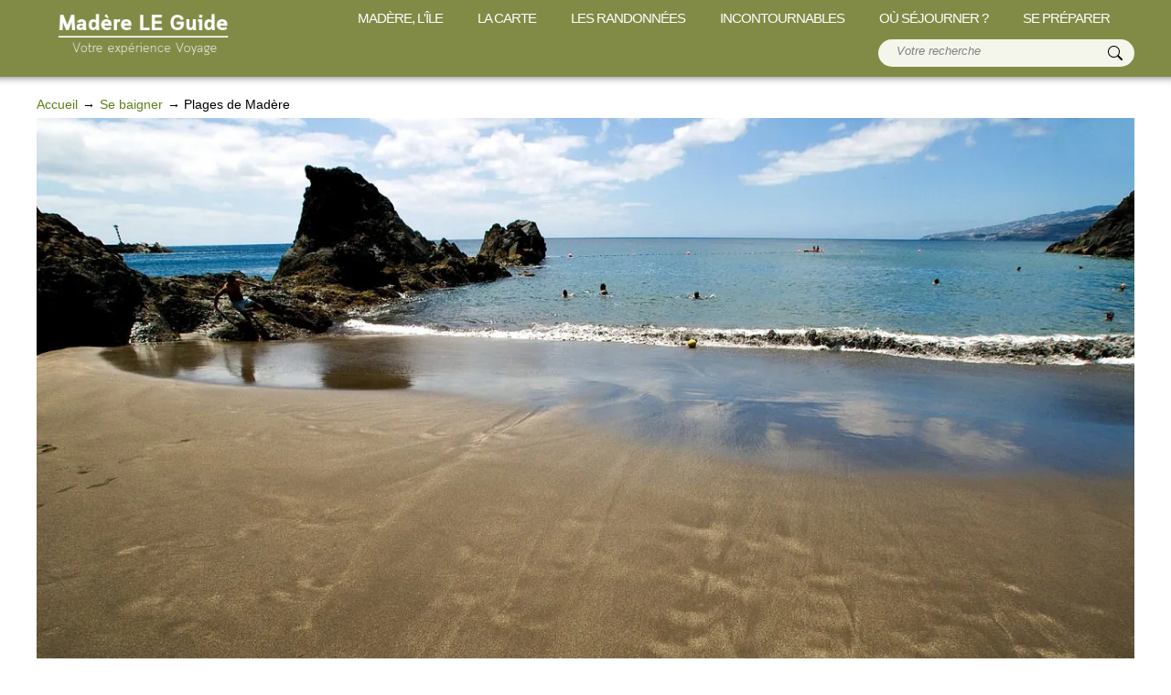

--- FILE ---
content_type: text/html; charset=UTF-8
request_url: http://madere-leguide.com/plages
body_size: 6166
content:
<!doctype html><html lang='fr'><head><title>Les plages de Madère </title><meta name="description" content="Madère est-elle une île faite pour se baigner ? Quelles sont les plus belles plages ? Découvrez où vous baigner dans ce dossier." /><meta name="twitter:card" content="summary_large_image" /><meta name="twitter:site" content="@LeguideMadere" /><meta property="og:title" content="Les plages de Madère " /><meta property="og:url" content="https://www.madere-leguide.com/plages" /><meta property="og:description" content="Madère est-elle une île faite pour se baigner ? Quelles sont les plus belles plages ? Découvrez où vous baigner dans ce dossier." /><link rel="canonical" href="https://www.madere-leguide.com/plages" /><link rel="alternate" hreflang="fr" href="https://www.madere-leguide.com/plages" /><link rel="alternate" hreflang="x-default" href="https://www.madere-leguide.com/plages" /><link rel="alternate" hreflang="en" href="https://madeira-travel.madere-leguide.com/beaches-madeira" />  <meta charset="utf-8"><meta name="viewport" content="width=device-width, initial-scale=1.0 user-scalable=no" /><link rel="icon" href="https://www.madere-leguide.com/madere-leguide.ico" /><link rel="apple-touch-icon" href="https://www.madere-leguide.com/apple-touch-icon.png" /><link href="/css/madere43.css?v=2" type="text/css" rel="stylesheet" rel="preload" /><link rel="stylesheet" type="text/css" href="/css/maderePC43.css"  media="screen and (min-width:880px)"  /> 
  
  </head><body><div class='site-container'><div class="site-pusher"><header class="header"><div id='ma_banniere' ><div id='inside_1200'><div  class='the_logo'><a href="https://www.madere-leguide.com"><img src='https://www.madere-leguide.com/images/logo_long.png' alt='logo Madère LE Guide' id='mon_logo' /></a></div>
<a href="#" class="header__icon" id="header__icon"></a>
<nav class="menu">


<a href='/madere-ile'><span>MADÈRE, L'ÎLE</span></a>
<a href='/carte-interactive-ile-madere'><span>LA CARTE</span></a>
<a href='/randonnees-madere'><span>LES RANDONNÉES</span></a>
<a href='/que-faire-a-madere'><span>INCONTOURNABLES<span></a>
<a href='/location-ou-dormir'><span>OÙ SÉJOURNER ?<span></a>
<a href='/bien-preparer-son-voyage-a-madere'><span>SE PRÉPARER</span></a>
</nav>
<div id='search_logo'><svg xmlns="http://www.w3.org/2000/svg" width="20" height="20" fill="currentColor"  viewBox="0 0 16 16">
  <path d="M11.742 10.344a6.5 6.5 0 1 0-1.397 1.398h-.001c.03.04.062.078.098.115l3.85 3.85a1 1 0 0 0 1.415-1.414l-3.85-3.85a1.007 1.007 0 0 0-.115-.1zM12 6.5a5.5 5.5 0 1 1-11 0 5.5 5.5 0 0 1 11 0z"/>
</svg></div><div id='moteur'><form id='moteur_insite' method='GET' action='/index.php'>
  <input  id="suggest14" id="q" name="q"  type="text" value="" required placeholder='Votre recherche' /> <button type="submit" name='sa' value='search'>
  <svg xmlns="http://www.w3.org/2000/svg" width="16" height="16" fill="currentColor" class="bi bi-search" viewBox="0 0 16 16">
  <path d="M11.742 10.344a6.5 6.5 0 1 0-1.397 1.398h-.001c.03.04.062.078.098.115l3.85 3.85a1 1 0 0 0 1.415-1.414l-3.85-3.85a1.007 1.007 0 0 0-.115-.1zM12 6.5a5.5 5.5 0 1 1-11 0 5.5 5.5 0 0 1 11 0z"/>
</svg></button><div class='clear'></div>
</form></div><div class='clear'></div>

</div></div></header>
	
<div id='centre' class='site-content '><section class="c-breadcrumb">
	<div class="row">
	<div class="column">
		
		<nav class="breadcrumb" role="navigation" aria-labelledby="system-breadcrumb">
			<ul id="ariane_list" itemscope itemtype="http://schema.org/BreadcrumbList"><li ><a  href="https://www.madere-leguide.com"><span >Accueil</span></a></li><li itemprop="itemListElement" itemscope itemtype="http://schema.org/ListItem"><a itemprop="item" itemtype="http://schema.org/Thing"   href='https://www.madere-leguide.com/se-baigner-a-madere'><span itemprop="name">Se baigner</span><meta itemprop="position" content="2" /></a></li><li itemprop="itemListElement" itemscope itemtype="http://schema.org/ListItem">
					<span itemprop="name">Plages de Madère</span>
		<meta itemprop="item" content="https://www.madere-leguide.com/plages" /><meta itemprop="position" content="3" /></li></ul></nav>		</div>
	</div>
</section>
<div id='intro_categorie'><picture><source srcset="/madere/mini/plages.webp"  media="(max-width: 481px)"><img src='/madere/plages.webp' alt="Plages de Madère" style='width:100%' title='© Pixabay' /></picture><meta property="og:image" content="/madere/plages.webp" /><h1>Plages à Madère</h1></div><article class='principale_texte alone_texte'><p>L&#39;&icirc;le de Mad&egrave;re, c&#39;est bien entendu les montagnes et les randonn&eacute;es, la belle ville de Funchal qui plait tant aux touristes, les levadas et la for&ecirc;t Laurisilva. Mais c&#39;est aussi une &icirc;le aux <strong>nombreuses plages, de sable ou de galets</strong>. En r&eacute;alit&eacute;, la plupart des plages au sable dor&eacute; sont <strong>artificielles</strong>. Il existe quelques plages de sable noir naturelles, les autres petites criques secr&egrave;tes pleines de charme ne vous offriront que des galets malheureusement, avec de nombreux rochers volcaniques dans l&#39;eau parfois dangereux.</p><p>Les temp&eacute;ratures oscillent entre 15 et 25&deg; toute l&#39;ann&eacute;e gr&acirc;ce au climat : l&#39;id&eacute;al pour <strong>se pr&eacute;lasser au soleil </strong>&agrave; condition de ne pas oublier sa cr&egrave;me solaire, le soleil ne fait pas de cadeau malgr&eacute; le vent. Profitez de votre s&eacute;jour &agrave; Mad&egrave;re pour <strong>vous reposer sur les plages</strong> et pourquoi pas se baigner dans l&#39;oc&eacute;an. De <strong>nombreux bars</strong> dans les petits villages vous accueilleront pour profiter d&#39;un <strong>petit cocktail</strong>. Mais quelles sont<strong> les plus belles plages de Mad&egrave;re</strong> ? D&eacute;couvrez dans ce dossier <strong>toutes les plages</strong> de l&#39;&icirc;le aux fleurs.&nbsp;</p></article><div class='clear'></div><div id='gestion_carte'><div id='mon_listing'><h2>Les plages de Madère :</h2>
<div class='listing 0'><a href='/plage-machico'><div class='blockfirst'><span class='macrook'><img src='/madere/micro/plage-machico.webp' alt="Plage de Machico" loading="lazy"  /></span><span class='liste_titre'>Plage de Machico</span><div class='liste_duralt'></div></div><span class='note'><img src='/images/etoile.png' alt='*' /><img src='/images/etoile.png' alt='*' /><img src='/images/etoile.png' alt='*' /><img src='/images/etoile-vide.png' alt='*' /><img src='/images/etoile-vide.png' alt='' /></span><div class='clear'></div></a></div><hr class='min_hr' />
<div class='listing 1'><a href='/plage-dos-anjos-ponta-do-sol'><div class='blockfirst'><span class='macrovide'></span><span class='liste_titre'>Plage dos Anjos</span><div class='liste_duralt'></div></div><span class='note'><img src='/images/etoile.png' alt='*' /><img src='/images/etoile.png' alt='*' /><img src='/images/etoile-vide.png' alt='*' /><img src='/images/etoile-vide.png' alt='*' /><img src='/images/etoile-vide.png' alt='' /></span><div class='clear'></div></a></div><hr class='min_hr' />
<div class='listing 2'><a href='/plage-formosa-funchal'><div class='blockfirst'><span class='macrook'><img src='/madere/micro/plage-formosa-funchal.webp' alt="Plage de Formosa à Funchal" loading="lazy"  /></span><span class='liste_titre'>Plage de Formosa à Funchal</span><div class='liste_duralt'></div></div><span class='note'></span><div class='clear'></div></a></div><hr class='min_hr' />
<div class='counter_none 3'>
<div class='listing 3'><a href='/porto-da-cruz-plage-maiata'><div class='blockfirst'><span class='macrook'><img src='/madere/micro/porto-da-cruz-plage-maiata.webp' alt="Plage Maiata" loading="lazy"  /></span><span class='liste_titre'>Plage Maiata</span><div class='liste_duralt'></div></div><span class='note'></span><div class='clear'></div></a></div><hr class='min_hr' />
<div class='listing 4'><a href='/plage-porto-santo'><div class='blockfirst'><span class='macrook'><img src='/madere/micro/plage-porto-santo.webp' alt="La plage de Porto Santo" loading="lazy"  /></span><span class='liste_titre'>La plage de Porto Santo</span><div class='liste_duralt'></div></div><span class='note'><img src='/images/etoile.png' alt='*' /><img src='/images/etoile.png' alt='*' /><img src='/images/etoile.png' alt='*' /><img src='/images/etoile.png' alt='*' /><img src='/images/etoile.png' alt='*' /></span><div class='clear'></div></a></div><hr class='min_hr' />
<div class='listing 5'><div class='blockfirst'><span class='macrovide'></span><span class='liste_titre'>Petite crique de Zimbralinho</span><div class='liste_duralt'></div></div><span class='note'><img src='/images/etoile.png' alt='*' /><img src='/images/etoile.png' alt='*' /><img src='/images/etoile.png' alt='*' /><img src='/images/etoile.png' alt='*' /><img src='/images/etoile-vide.png' alt='' /></span><div class='clear'></div></div><hr class='min_hr' />
<div class='listing 6'><div class='blockfirst'><span class='macrovide'></span><span class='liste_titre'>plage de Faïal</span><div class='liste_duralt'></div></div><span class='note'></span><div class='clear'></div></div><hr class='min_hr' />
<div class='listing 7'><div class='blockfirst'><span class='macrovide'></span><span class='liste_titre'>Plage de Alagoa </span><div class='liste_duralt'></div></div><span class='note'></span><div class='clear'></div></div><hr class='min_hr' />
<div class='listing 8'><div class='blockfirst'><span class='macrovide'></span><span class='liste_titre'>Plage de Caniçal</span><div class='liste_duralt'></div></div><span class='note'></span><div class='clear'></div></div><hr class='min_hr' />
<div class='listing 9'><div class='blockfirst'><span class='macrovide'></span><span class='liste_titre'>Plage de São Lourenço</span><div class='liste_duralt'></div></div><span class='note'></span><div class='clear'></div></div><hr class='min_hr' />
<div class='listing 10'><div class='blockfirst'><span class='macrovide'></span><span class='liste_titre'>Plage de sable noir de Seixal</span><div class='liste_duralt'></div></div><span class='note'><img src='/images/etoile.png' alt='*' /><img src='/images/etoile.png' alt='*' /><img src='/images/etoile.png' alt='*' /><img src='/images/etoile-vide.png' alt='*' /><img src='/images/etoile-vide.png' alt='' /></span><div class='clear'></div></div><hr class='min_hr' />
<div class='listing 11'><div class='blockfirst'><span class='macrovide'></span><span class='liste_titre'>Plage de Calheta</span><div class='liste_duralt'></div></div><span class='note'></span><div class='clear'></div></div><hr class='min_hr' /></div><div id='affiche_listing'>Voir les 9 autres Plages de Madère</div><article class='principale_texte spclarecherche'><h2 id='larecherche'>Carte des plages de Madère</h2></article><div id='mapID' style=''></div></div><div id='legend'><a href='/carte-interactive-ile-madere'>> Madère : voir toute la carte</a></div>	<script type="text/javascript">
            var lat = 32.7532;            var lon = -16.975;            var macarte = null;            var zoom = 11;            var jours = null;
            
                        	
         
                        
            function initMap() {
		             
		                
                var carteosm = L.tileLayer('https://{s}.tile.osm.org/{z}/{x}/{y}.png', {
		minZoom: 2,maxZoom: 30,
		attribution: 'données © <a href="//osm.org/copyright">OpenStreetMap</a>/ODbL - rendu <a href="//osm.org">OpenStreetMap</a>' 
		});

		var cartefrance = L.tileLayer('https://{s}.tile.openstreetmap.fr/hot/{z}/{x}/{y}.png', {
		minZoom: 2,maxZoom: 30,
		attribution: 'données © <a href="//osm.org/copyright">OpenStreetMap</a>/ODbL - <a href="//openstreetmap.fr">OSM France Hot</a>'
		});
            
		 var waymarkedCycling = L.tileLayer('https://tile.waymarkedtrails.org/cycling/{z}/{x}/{y}.png', {
                minZoom: 2,
                maxZoom: 30,
                attribution: 'cartes © <a href="https://waymarkedtrails.org">Waymarked Trails</a> | données © <a href="https://www.openstreetmap.org/copyright">OpenStreetMap</a> / ODbL'
            });
   var topoLayer = L.tileLayer('https://{s}.tile.opentopomap.org/{z}/{x}/{y}.png', {     minZoom: 2,maxZoom: 30,
                attribution: '© OpenTopoMap contributors',
                    opacity: 1
});
		
             var baseLayers = {
		'OSM': carteosm,
		'OSM France': cartefrance,
		'Relief': topoLayer,
				};
		
		var macarte = L.map('mapID', {
		center: [lat, lon],
		zoom: zoom,
		layers: [carteosm]
		});
		
		L.control.scale({
		metric: true,   // affiche en km/m
		imperial: false // masque les miles/pieds
		}).addTo(macarte);
		
		var grpmy143 = new L.layerGroup().addTo(macarte);
	 var overlayMaps = {
                     "Itinéraires vélo (Waymarked Trails)": waymarkedCycling,
                     "Plage": grpmy143,
                };


		L.control.layers(baseLayers,overlayMaps,null).addTo(macarte);
		
	
	
	
	
	var myGrey= L.icon({iconUrl: "leaflet/images/1000.png",iconSize:     [29, 38],iconAnchor: [19, 38],popupAnchor: [-13, -43]});
	var myIconGreen = L.icon({iconUrl: "leaflet/images/marker-icon-green.png",iconAnchor: [12, 40],popupAnchor: [-13, -43]});
	var myIconBlue = L.icon({iconUrl: "leaflet/images/marker-icon.png",iconAnchor: [12, 40],popupAnchor: [-13, -43]});
	var myIconYellow = L.icon({iconUrl: "leaflet/images/marker-icon-yellow.png",iconAnchor: [12, 40],popupAnchor: [-13, -43]});
	var myGR = L.icon({iconUrl: "leaflet/images/mygr.png",iconAnchor: [20, 21],popupAnchor: [0,-21]});
	var myGRP = L.icon({iconUrl: "leaflet/images/mygrp.png",iconAnchor: [20, 21],popupAnchor: [0,-21]});
	var myRenderer = L.canvas({ padding: 0.5, tolerance: 10 });



	var my121 = L.icon({iconUrl: "leaflet/images/121.png",iconSize: [35, 46],iconAnchor: [17, 46],popupAnchor: [0, -46]});var my122 = L.icon({iconUrl: "leaflet/images/122.png",iconSize: [35, 46],iconAnchor: [17, 46],popupAnchor: [0, -46]});var my123 = L.icon({iconUrl: "leaflet/images/123.png",iconSize: [35, 46],iconAnchor: [17, 46],popupAnchor: [0, -46]});var my124 = L.icon({iconUrl: "leaflet/images/124.png",iconSize: [35, 46],iconAnchor: [17, 46],popupAnchor: [0, -46]});var my127 = L.icon({iconUrl: "leaflet/images/127.png",iconSize: [35, 46],iconAnchor: [17, 46],popupAnchor: [0, -46]});var my128 = L.icon({iconUrl: "leaflet/images/128.png",iconSize: [35, 46],iconAnchor: [17, 46],popupAnchor: [0, -46]});var my130 = L.icon({iconUrl: "leaflet/images/130.png",iconSize: [35, 46],iconAnchor: [17, 46],popupAnchor: [0, -46]});var my131 = L.icon({iconUrl: "leaflet/images/131.png",iconSize: [35, 46],iconAnchor: [17, 46],popupAnchor: [0, -46]});var my133 = L.icon({iconUrl: "leaflet/images/133.png",iconSize: [35, 46],iconAnchor: [17, 46],popupAnchor: [0, -46]});var my134 = L.icon({iconUrl: "leaflet/images/134.png",iconSize: [35, 46],iconAnchor: [17, 46],popupAnchor: [0, -46]});var my135 = L.icon({iconUrl: "leaflet/images/135.png",iconSize: [35, 46],iconAnchor: [17, 46],popupAnchor: [0, -46]});var my136 = L.icon({iconUrl: "leaflet/images/136.png",iconSize: [35, 46],iconAnchor: [17, 46],popupAnchor: [0, -46]});var my139 = L.icon({iconUrl: "leaflet/images/139.png",iconSize: [35, 46],iconAnchor: [17, 46],popupAnchor: [0, -46]});var my140 = L.icon({iconUrl: "leaflet/images/140.png",iconSize: [35, 46],iconAnchor: [17, 46],popupAnchor: [0, -46]});var my142 = L.icon({iconUrl: "leaflet/images/142.png",iconSize: [35, 46],iconAnchor: [17, 46],popupAnchor: [0, -46]});var my143 = L.icon({iconUrl: "leaflet/images/143.png",iconSize: [35, 46],iconAnchor: [17, 46],popupAnchor: [0, -46]});var my144 = L.icon({iconUrl: "leaflet/images/144.png",iconSize: [35, 46],iconAnchor: [17, 46],popupAnchor: [0, -46]});var my146 = L.icon({iconUrl: "leaflet/images/146.png",iconSize: [35, 46],iconAnchor: [17, 46],popupAnchor: [0, -46]});var my148 = L.icon({iconUrl: "leaflet/images/148.png",iconSize: [35, 46],iconAnchor: [17, 46],popupAnchor: [0, -46]});var my149 = L.icon({iconUrl: "leaflet/images/149.png",iconSize: [35, 46],iconAnchor: [17, 46],popupAnchor: [0, -46]});var my150 = L.icon({iconUrl: "leaflet/images/150.png",iconSize: [35, 46],iconAnchor: [17, 46],popupAnchor: [0, -46]});var my151 = L.icon({iconUrl: "leaflet/images/151.png",iconSize: [35, 46],iconAnchor: [17, 46],popupAnchor: [0, -46]});var my152 = L.icon({iconUrl: "leaflet/images/152.png",iconSize: [35, 46],iconAnchor: [17, 46],popupAnchor: [0, -46]});var my153 = L.icon({iconUrl: "leaflet/images/153.png",iconSize: [35, 46],iconAnchor: [17, 46],popupAnchor: [0, -46]});var my154 = L.icon({iconUrl: "leaflet/images/154.png",iconSize: [35, 46],iconAnchor: [17, 46],popupAnchor: [0, -46]});var my155 = L.icon({iconUrl: "leaflet/images/155.png",iconSize: [35, 46],iconAnchor: [17, 46],popupAnchor: [0, -46]});var my157 = L.icon({iconUrl: "leaflet/images/157.png",iconSize: [35, 46],iconAnchor: [17, 46],popupAnchor: [0, -46]});var my158 = L.icon({iconUrl: "leaflet/images/158.png",iconSize: [35, 46],iconAnchor: [17, 46],popupAnchor: [0, -46]});var my159 = L.icon({iconUrl: "leaflet/images/159.png",iconSize: [35, 46],iconAnchor: [17, 46],popupAnchor: [0, -46]});var my160 = L.icon({iconUrl: "leaflet/images/160.png",iconSize: [35, 46],iconAnchor: [17, 46],popupAnchor: [0, -46]});var my161 = L.icon({iconUrl: "leaflet/images/161.png",iconSize: [35, 46],iconAnchor: [17, 46],popupAnchor: [0, -46]});var my162 = L.icon({iconUrl: "leaflet/images/162.png",iconSize: [35, 46],iconAnchor: [17, 46],popupAnchor: [0, -46]});var my163 = L.icon({iconUrl: "leaflet/images/163.png",iconSize: [35, 46],iconAnchor: [17, 46],popupAnchor: [0, -46]});var my166 = L.icon({iconUrl: "leaflet/images/166.png",iconSize: [35, 46],iconAnchor: [17, 46],popupAnchor: [0, -46]});var my169 = L.icon({iconUrl: "leaflet/images/169.png",iconSize: [35, 46],iconAnchor: [17, 46],popupAnchor: [0, -46]});var my170 = L.icon({iconUrl: "leaflet/images/170.png",iconSize: [35, 46],iconAnchor: [17, 46],popupAnchor: [0, -46]});var my171 = L.icon({iconUrl: "leaflet/images/171.png",iconSize: [35, 46],iconAnchor: [17, 46],popupAnchor: [0, -46]});var my177 = L.icon({iconUrl: "leaflet/images/177.png",iconSize: [35, 46],iconAnchor: [17, 46],popupAnchor: [0, -46]});var my179 = L.icon({iconUrl: "leaflet/images/179.png",iconSize: [35, 46],iconAnchor: [17, 46],popupAnchor: [0, -46]});var my207 = L.icon({iconUrl: "leaflet/images/207.png",iconSize: [35, 46],iconAnchor: [17, 46],popupAnchor: [0, -46]});var my213 = L.icon({iconUrl: "leaflet/images/213.png",iconSize: [35, 46],iconAnchor: [17, 46],popupAnchor: [0, -46]});var my215 = L.icon({iconUrl: "leaflet/images/215.png",iconSize: [35, 46],iconAnchor: [17, 46],popupAnchor: [0, -46]});var my216 = L.icon({iconUrl: "leaflet/images/216.png",iconSize: [35, 46],iconAnchor: [17, 46],popupAnchor: [0, -46]});var my221 = L.icon({iconUrl: "leaflet/images/221.png",iconSize: [35, 46],iconAnchor: [17, 46],popupAnchor: [0, -46]});var my222 = L.icon({iconUrl: "leaflet/images/222.png",iconSize: [35, 46],iconAnchor: [17, 46],popupAnchor: [0, -46]});var my225 = L.icon({iconUrl: "leaflet/images/225.png",iconSize: [35, 46],iconAnchor: [17, 46],popupAnchor: [0, -46]});var my226 = L.icon({iconUrl: "leaflet/images/226.png",iconSize: [35, 46],iconAnchor: [17, 46],popupAnchor: [0, -46]});var my227 = L.icon({iconUrl: "leaflet/images/227.png",iconSize: [35, 46],iconAnchor: [17, 46],popupAnchor: [0, -46]});var my229 = L.icon({iconUrl: "leaflet/images/229.png",iconSize: [35, 46],iconAnchor: [17, 46],popupAnchor: [0, -46]});var my230 = L.icon({iconUrl: "leaflet/images/230.png",iconSize: [35, 46],iconAnchor: [17, 46],popupAnchor: [0, -46]});var my231 = L.icon({iconUrl: "leaflet/images/231.png",iconSize: [35, 46],iconAnchor: [17, 46],popupAnchor: [0, -46]});var my233 = L.icon({iconUrl: "leaflet/images/233.png",iconSize: [35, 46],iconAnchor: [17, 46],popupAnchor: [0, -46]});var my234 = L.icon({iconUrl: "leaflet/images/234.png",iconSize: [35, 46],iconAnchor: [17, 46],popupAnchor: [0, -46]});var my235 = L.icon({iconUrl: "leaflet/images/235.png",iconSize: [35, 46],iconAnchor: [17, 46],popupAnchor: [0, -46]});var my236 = L.icon({iconUrl: "leaflet/images/236.png",iconSize: [35, 46],iconAnchor: [17, 46],popupAnchor: [0, -46]});var my237 = L.icon({iconUrl: "leaflet/images/237.png",iconSize: [35, 46],iconAnchor: [17, 46],popupAnchor: [0, -46]});var my238 = L.icon({iconUrl: "leaflet/images/238.png",iconSize: [35, 46],iconAnchor: [17, 46],popupAnchor: [0, -46]});var my239 = L.icon({iconUrl: "leaflet/images/239.png",iconSize: [35, 46],iconAnchor: [17, 46],popupAnchor: [0, -46]});var my240 = L.icon({iconUrl: "leaflet/images/240.png",iconSize: [35, 46],iconAnchor: [17, 46],popupAnchor: [0, -46]});var my241 = L.icon({iconUrl: "leaflet/images/241.png",iconSize: [35, 46],iconAnchor: [17, 46],popupAnchor: [0, -46]});var my243 = L.icon({iconUrl: "leaflet/images/243.png",iconSize: [35, 46],iconAnchor: [17, 46],popupAnchor: [0, -46]});var my244 = L.icon({iconUrl: "leaflet/images/244.png",iconSize: [35, 46],iconAnchor: [17, 46],popupAnchor: [0, -46]});var my245 = L.icon({iconUrl: "leaflet/images/245.png",iconSize: [35, 46],iconAnchor: [17, 46],popupAnchor: [0, -46]});var my246 = L.icon({iconUrl: "leaflet/images/246.png",iconSize: [35, 46],iconAnchor: [17, 46],popupAnchor: [0, -46]});var my247 = L.icon({iconUrl: "leaflet/images/247.png",iconSize: [35, 46],iconAnchor: [17, 46],popupAnchor: [0, -46]});var my250 = L.icon({iconUrl: "leaflet/images/250.png",iconSize: [35, 46],iconAnchor: [17, 46],popupAnchor: [0, -46]});
						var marker1 = L.marker([33.0319,-16.3871],{icon:my143}).bindPopup("<span class='tit_ds_map'>Petite crique de Zimbralinho</span>").addTo(grpmy143);
			




				
						var marker2 = L.marker([32.7189,-16.7619],{icon:my143}).bindPopup("<a href='/plage-machico' class='lien_ds_map'><img src='/madere/mini/plage-machico.webp' style='width:300px;height:auto;' 	alt='Plage de Machico' /><span class='tit_ds_map'>Plage de Machico</span><span class='lgssp'>Découvrir</span></a>").addTo(grpmy143);
			




				
						var marker3 = L.marker([32.6905,-17.12],{icon:my143}).bindPopup("<a href='/plage-dos-anjos-ponta-do-sol' class='lien_ds_map'><span class='tit_ds_map'>Plage dos Anjos</span><span class='lgssp'>Découvrir</span></a>").addTo(grpmy143);
			




				
						var marker4 = L.marker([32.7931,-16.8487],{icon:my143}).bindPopup("<span class='tit_ds_map'>plage de Faïal</span>").addTo(grpmy143);
			




				
						var marker5 = L.marker([32.6393,-16.9516],{icon:my143}).bindPopup("<a href='/plage-formosa-funchal' class='lien_ds_map'><img src='/madere/mini/plage-formosa-funchal.webp' style='width:300px;height:auto;' 	alt='Plage de Formosa à Funchal' /><span class='tit_ds_map'>Plage de Formosa à Funchal</span><span class='lgssp'>Découvrir</span></a>").addTo(grpmy143);
			




				
						var marker6 = L.marker([32.7747,-16.829],{icon:my143}).bindPopup("<span class='tit_ds_map'>Plage de Alagoa </span>").addTo(grpmy143);
			




				
						var marker7 = L.marker([32.7682,-16.8225],{icon:my143}).bindPopup("<a href='/porto-da-cruz-plage-maiata' class='lien_ds_map'><img src='/madere/mini/porto-da-cruz-plage-maiata.webp' style='width:300px;height:auto;' 	alt='Plage Maiata' /><span class='tit_ds_map'>Plage Maiata</span><span class='lgssp'>Découvrir</span></a>").addTo(grpmy143);
			




				
						var marker8 = L.marker([32.7429,-16.7161],{icon:my143}).bindPopup("<span class='tit_ds_map'>Plage de Caniçal</span>").addTo(grpmy143);
			




				
						var marker9 = L.marker([32.7477,-16.696],{icon:my143}).bindPopup("<span class='tit_ds_map'>Plage de São Lourenço</span>").addTo(grpmy143);
			




				
						var marker10 = L.marker([32.8222,-17.1031],{icon:my143}).bindPopup("<span class='tit_ds_map'>Plage de sable noir de Seixal</span>").addTo(grpmy143);
			




				
						var marker11 = L.marker([33.0385,-16.3577],{icon:my143}).bindPopup("<a href='/plage-porto-santo' class='lien_ds_map'><img src='/madere/mini/plage-porto-santo.webp' style='width:300px;height:auto;' 	alt='La plage de Porto Santo' /><span class='tit_ds_map'>La plage de Porto Santo</span><span class='lgssp'>Découvrir</span></a>").addTo(grpmy143);
			




				
						var marker12 = L.marker([32.7199,-17.1764],{icon:my143}).bindPopup("<span class='tit_ds_map'>Plage de Calheta</span>").addTo(grpmy143);
			




						
            }
            window.onload = function(){
		// Fonction d'initialisation qui s'exécute lorsque le DOM est chargé
		initMap(); 
            };
        </script>
		
<div class='clear'></div></div><br /><br />	<div class="site-cache" id="site-cache"></div>
	</div><div id='fin'></div></div>
	</div>
</div>
</div>
<script type="text/javascript" src="/jquery.js"></script><footer id='bottom'>
<a href='/contact' class='contact'>CONTACT</a>
<br />
<center><a href="https://www.facebook.com/Madère-le-guide-de-voyage-108559771041748"><img src='/social/facebook.png' alt="FACEBOOK madere leguide" loading="lazy" class='logo_reseau'  /></a><a href="https://twitter.com/LeguideMadere"><img src='/social/twitter.png' alt="twitter madere leguide" loading="lazy" class='logo_reseau' /></a></center>
<div id='insidebottom'>

Powered by myself :) - <a href='/credits'>Crédits</a>
</div>

</footer><div id='raccourcis'>
<div class='ic25'><span id="gototop"><svg xmlns="http://www.w3.org/2000/svg" width="20" height="20" fill="currentColor"  viewBox="0 0 16 16">
  <path d="M8 11a.5.5 0 0 0 .5-.5V6.707l1.146 1.147a.5.5 0 0 0 .708-.708l-2-2a.5.5 0 0 0-.708 0l-2 2a.5.5 0 1 0 .708.708L7.5 6.707V10.5a.5.5 0 0 0 .5.5z"/>
  <path d="M4 0a2 2 0 0 0-2 2v12a2 2 0 0 0 2 2h8a2 2 0 0 0 2-2V2a2 2 0 0 0-2-2H4zm0 1h8a1 1 0 0 1 1 1v12a1 1 0 0 1-1 1H4a1 1 0 0 1-1-1V2a1 1 0 0 1 1-1z"/>
</svg>Top</span></div>
<div class="ic25"><span id="gotolisting"><svg xmlns="http://www.w3.org/2000/svg" width="20" height="20" fill="currentColor" viewBox="0 0 16 16">
  <path fill-rule="evenodd" d="M5 11.5a.5.5 0 0 1 .5-.5h9a.5.5 0 0 1 0 1h-9a.5.5 0 0 1-.5-.5zm0-4a.5.5 0 0 1 .5-.5h9a.5.5 0 0 1 0 1h-9a.5.5 0 0 1-.5-.5zm0-4a.5.5 0 0 1 .5-.5h9a.5.5 0 0 1 0 1h-9a.5.5 0 0 1-.5-.5z"/>
  <path d="M2.242 2.194a.27.27 0 0 1 .516 0l.162.53c.035.115.14.194.258.194h.551c.259 0 .37.333.164.493l-.468.363a.277.277 0 0 0-.094.3l.173.569c.078.256-.213.462-.423.3l-.417-.324a.267.267 0 0 0-.328 0l-.417.323c-.21.163-.5-.043-.423-.299l.173-.57a.277.277 0 0 0-.094-.299l-.468-.363c-.206-.16-.095-.493.164-.493h.55a.271.271 0 0 0 .259-.194l.162-.53zm0 4a.27.27 0 0 1 .516 0l.162.53c.035.115.14.194.258.194h.551c.259 0 .37.333.164.493l-.468.363a.277.277 0 0 0-.094.3l.173.569c.078.255-.213.462-.423.3l-.417-.324a.267.267 0 0 0-.328 0l-.417.323c-.21.163-.5-.043-.423-.299l.173-.57a.277.277 0 0 0-.094-.299l-.468-.363c-.206-.16-.095-.493.164-.493h.55a.271.271 0 0 0 .259-.194l.162-.53zm0 4a.27.27 0 0 1 .516 0l.162.53c.035.115.14.194.258.194h.551c.259 0 .37.333.164.493l-.468.363a.277.277 0 0 0-.094.3l.173.569c.078.255-.213.462-.423.3l-.417-.324a.267.267 0 0 0-.328 0l-.417.323c-.21.163-.5-.043-.423-.299l.173-.57a.277.277 0 0 0-.094-.299l-.468-.363c-.206-.16-.095-.493.164-.493h.55a.271.271 0 0 0 .259-.194l.162-.53z"/>
</svg>Listing</span></div><div class="ic25"><span id="gotomap">
<svg xmlns="http://www.w3.org/2000/svg" width="20" height="20" fill="currentColor" viewBox="0 0 16 16"><path d="M8 16s6-5.686 6-10A6 6 0 0 0 2 6c0 4.314 6 10 6 10zm0-7a3 3 0 1 1 0-6 3 3 0 0 1 0 6z"/></svg>Map</span></div><div class='ic25'><span id='gotoshare'><svg xmlns="http://www.w3.org/2000/svg" width="20" height="20" fill="currentColor"  viewBox="0 0 16 16"><path d="M13.5 1a1.5 1.5 0 1 0 0 3 1.5 1.5 0 0 0 0-3zM11 2.5a2.5 2.5 0 1 1 .603 1.628l-6.718 3.12a2.499 2.499 0 0 1 0 1.504l6.718 3.12a2.5 2.5 0 1 1-.488.876l-6.718-3.12a2.5 2.5 0 1 1 0-3.256l6.718-3.12A2.5 2.5 0 0 1 11 2.5zm-8.5 4a1.5 1.5 0 1 0 0 3 1.5 1.5 0 0 0 0-3zm11 5.5a1.5 1.5 0 1 0 0 3 1.5 1.5 0 0 0 0-3z"/></svg>Share</span></div>



<div class='clear'></div></div>
<script type="text/javascript" src="/css/mymadere.js?v=7"></script><link rel="stylesheet" href="/leaflet/leaflet.css"   crossorigin="" defer /><script src="/leaflet/leaflet.js" crossorigin="" defer></script><script src="/leaflet/gpx.js?v=2" defer></script><link rel="stylesheet" href="https://cdn.jsdelivr.net/npm/leaflet.markercluster@1.5.3/dist/MarkerCluster.css" /><link rel="stylesheet" href="https://cdn.jsdelivr.net/npm/leaflet.markercluster@1.5.3/dist/MarkerCluster.Default.css" />
<script src="https://cdn.jsdelivr.net/npm/leaflet.markercluster@1.5.3/dist/leaflet.markercluster.js" defer></script>
			
	<script>

const shareButton = document.getElementById('shareButton');

        shareButton.addEventListener('click', async () => {
            if (navigator.share) {
                try {
                    await navigator.share({
                        title: document.title,
                        text: 'Je te partage l app CycloDort',
                        url: 'http://madere-leguide.com/plages'
                    });
                    console.log('Contenu partagé avec succès.');
                } catch (error) {
                    console.error('Échec du partage:', error);
                }
            } else {
                alert('La fonctionnalité de partage n’est pas disponible sur votre appareil.');
            }
        });
</script>
</body>
</html>


--- FILE ---
content_type: text/css
request_url: http://madere-leguide.com/css/madere43.css?v=2
body_size: 5970
content:

html {line-height: 1.15; /* 1 */-webkit-text-size-adjust: 100%; /* 2 */}body {margin: 0;}main {display: block;}h1 {font-size: 2em;margin: 0.67em 0;}hr {box-sizing: content-box; /* 1 */height: 0; /* 1 */overflow: visible; /* 2 */}pre {font-family: monospace, monospace; /* 1 */font-size: 1em; /* 2 */}a {background-color: transparent;}abbr[title] {border-bottom: none; /* 1 */text-decoration: underline; /* 2 */text-decoration: underline dotted; /* 2 */}b,strong {font-weight: bolder;}code,kbd,samp {font-family: monospace, monospace; /* 1 */font-size: 1em; /* 2 */}small {font-size: 80%;}sub,sup {font-size: 75%;  line-height: 0;position: relative;vertical-align: baseline;}sub {bottom: -0.25em;}sup {top: -0.5em;}img {border-style: none;}button,input,optgroup,select,textarea {font-family: inherit; /* 1 */font-size: 100%; /* 1 */line-height: 1.15; /* 1 */margin: 0; /* 2 */}button,input { /* 1 */overflow: visible;}button,select { /* 1 */text-transform: none;}button,[type="button"],[type="reset"],[type="submit"] {-webkit-appearance: button;}button::-moz-focus-inner,[type="button"]::-moz-focus-inner,[type="reset"]::-moz-focus-inner,[type="submit"]::-moz-focus-inner {border-style: none;padding: 0;}button:-moz-focusring,[type="button"]:-moz-focusring,[type="reset"]:-moz-focusring,[type="submit"]:-moz-focusring {outline: 1px dotted ButtonText;}fieldset {padding: 0.35em 0.75em 0.625em;}legend {box-sizing: border-box; /* 1 */color: inherit; /* 2 */display: table; /* 1 */max-width: 100%; /* 1 */padding: 0; /* 3 */white-space: normal; /* 1 */}progress {vertical-align: baseline;}textarea {overflow: auto;}[type="checkbox"],[type="radio"] {box-sizing: border-box; /* 1 */padding: 0; /* 2 */}[type="number"]::-webkit-inner-spin-button,[type="number"]::-webkit-outer-spin-button {height: auto;}[type="search"] {-webkit-appearance: textfield; /* 1 */outline-offset: -2px; /* 2 */}[type="search"]::-webkit-search-decoration {-webkit-appearance: none;}::-webkit-file-upload-button {-webkit-appearance: button; /* 1 */font: inherit; /* 2 */}details {display: block;}summary {display: list-item;}template {display: none;}[hidden] {display: none;}

@font-face {font-family: 'Monda';
  font-style: normal;
  font-weight: 400;
  font-display: optional;
  src: local(''),
       url('../fonts/monda-v10-latin-regular.woff2') format('woff2'),
       url('../fonts/monda-v10-latin-regular.woff') format('woff');
}


html{font-size:62.5%}body{font-family:Monda,sans-serif;font-size:1.4em}h1{font-family:Monda,sans-serif}.clear{clear:both}a:hover{color:#5c8119}h2,h3{font-family:Monda,sans-serif;color:#5d821c;}h2.sstitre{font-style:italic;text-align:center;background-color:#8eb151;color:white;font-weight:bold;line-height:1.25em;font-size:1.1em;box-sizing:border-box;padding:1em;}h2.accueil{background-color:#5d821c;color:#FFFFFF;width:60%;display:block;margin:4em 20% 6em 20%;text-transform:uppercase;box-sizing:border-box;padding:15%;text-align:center;font-size:1.2em;}h2.accueil span{font-size:1.2em;}p{text-align:left;line-height:1.8em}blockquote{background-color:#e6eac1;font-style:italic;text-align:center;font-size:1.45em;color:#545561;width:100%;margin:0;box-sizing:border-box;padding:1em;}.numerotation{width:100%;text-align:right;color:#003845}#diapocenter{text-align:center}div.indexphoto{font-size:1.7em;color:#fff;font-family:Monda,sans-serif;font-weight:700;line-height:70px;position:absolute;bottom:45%;left:25%}.site-container{width:100%;margin:auto}a{text-decoration:none;color:inherit}p a{color:#5c8119;background-color:#edeee1;border-radius:12px;padding:0 7px 0 7px;}p a:hover{text-decoration:underline;}#centre ul li a,.informations_complementaires a{text-decoration:none;color:#5c8119}.container{margin:0 20px;overflow:hidden;zoom:1}.site-content{padding-top:10px}.header__logo{font-weight:700;padding:0 25px;float:left}.menu{text-align:center}.menu a{color:#000;text-decoration:none;text-transform:uppercase;display:inline-block;font-family:Monda,sans-serif;margin:15px;padding:5px;text-align:center}.menu a:hover{text-decoration:underline}#boutonhome{width:100%;height:40px;top:0;margin:0;padding:0;background-color:#F0EFF0;position:fixed;z-index:100}#header_icons{width:1000px;margin:auto;margin-top:10px}}#header_icons img{opacity:.5;opacity:.5;filter:alpha(opacity=50)}#mon_logo{max-width:200px;aspect-ratio: 250 / 70;width:100%;height:auto;margin-left:15px;margin-top:10px}#ma_banniere{margin:auto;margin-top:25px;position:relative;display:inline-block !important;margin:auto;margin-top:00px;width:100%;position:relative;background-color:#818b46;}@media only screen and (max-width:880px){.site-pusher,.site-container{height:100%}.site-container{overflow:hidden;width:100%}.the_logo{float:left;width:75%;}.the_title{width:48%;float:left;padding-top:20px;padding-left:2%;box-sizing:border-box;font-family:Monda;font-size:1.2em;font-weight:700;color:#5c8119}.site-pusher{-moz-transition-duration:.5s;-o-transition-duration:.5s;-webkit-transition-duration:.5s;transition-duration:.5s;-moz-transform:translateX(0px);-ms-transform:translateX(0px);-webkit-transform:translateX(0px);transform:translateX(0px)}.header{position:static}header{	background-color:#818b46;height:auto;	}.header{position:relative;}.header:after{    content: " ";    position: absolute;    width:100%;    height: 15px;    bottom: -15px;    left: 0px;    box-shadow: 0px 10px 10px -10px #666 inset;}.header__icon{position:relative;display:block;float:right;width:50px;height:66px;cursor:pointer;}.header__icon:after{content:'';position:absolute;display:block;width:1.8rem;height:0;top:20px;left:10px;-moz-box-shadow:0 10px 0 1px #FFFFFF,0 16px 0 1px #FFFFFF,0 22px 0 1px #FFFFFF;-webkit-box-shadow:0 10px 0 1px #FFFFFF,0 16px 0 1px #FFFFFF,0 22px 0 1px #FFFFFF;box-shadow:0 10px 0 1px #FFFFFF,0 16px 0 1px #FFFFFF,0 22px 0 1px #FFFFFF}.menu{position:absolute;z-index:9999;right:0;top:0;bottom:0;overflow-y:none;-webkit-overflow-scrolling:touch;background-color:#FFF;width:250px;-moz-transform:translateX(250px);-ms-transform:translateX(250px);
-webkit-transform:translateX(250px);transform:translateX(250px)}.menu a{display:block;height:30px;text-align:center;line-height:30px;border-bottom:1px solid #333;font-size:13px}.with--sidebar .site-pusher{-moz-transform:translateX(-250px);-ms-transform:translateX(-250px);-webkit-transform:translateX(-250px);transform:translateX(-250px)}.with--sidebar .site-cache{position:absolute;top:0;left:0;right:0;bottom:0;background-color:rgba(0,0,0,.6)}#boutonhome{display:none}#adadadhome{position:relative;float:left;margin-top:20px;margin-left:15px;cursor:pointer;display:inline}#section,.section2{width:100%;height:100%;float:left;margin:0;padding:0}#section img,.section2 img{width:100%;height:auto}#nepasafficher{display:none;clear:both}#ma_banniere h1{font-size:1.05em;margin:0;padding:0;margin-top:10px;float:left;width:150px;position:absolute;left:70px}#photogauche{display:none}#diapocenter,#photobas{width:100%}#photobas img{width:100%!important;height:100%!important}img.photodiapo{float:left;width:100%!important;height:100%!important}#monfocustexte{font-size:1em;width:90%!important;margin:5%}#monpartage{margin-left:0!important;width:100%!important}#centre{width:97%;margin-left:1.5%}.borderheader{position:relative;height:1px;width:100%;margin-top:0;background-color:#F1F1F1;border-bottom:0;-moz-box-shadow:0 4px 15px #000;-webkit-box-shadow:0 4px 15px #000;box-shadow:0 4px 15px #000}}#centre h1{margin-left:5%;display:block;width:90%;text-align:center;background-color:#fff;color:#5c8119}#bottom{width:100%;min-height:100px;background-color:#d8e090;color:#545561}#bottom .contact{display:block;width:100%;font-size:1.5em;text-align:center;padding-top:2em}#insidebottom a{text-decoration:underline;color:#545561}#insidebottom{width:95%;margin-left:2.5%;padding-top:2em;text-align:center;padding-bottom:2em}#section,.section2{margin-left:5%;margin-right:5%;width:90%;margin-bottom:4em;box-sizing:border-box;background-color:#fff;border:1px solid #888}#section h3,.section2 h3,#section h2,.section2 h2{margin:.1em 2.5% 0;padding:0;font-size:1.2em;line-height:1.4em}#section .type,.section2 .type{padding:.5em 2.5% 0;box-sizing:border-box;width:100%;display:block;color:#5c8119;text-transform:uppercase;font-size:.9em}#section p.resume,.section2 p.resume{padding:.3em 2.5% 1em;box-sizing:border-box;width:100%;display:block;margin:0;color:#999;line-height:1.4em}#preview{position:absolute;border:2px solid #008F85;display:none;color:#fff}#mon_ariane{font-size:.9em;text-transform:uppercase;font-family:Monda,sans-serif}#ariane{color:#999;font-size:.9em;text-transform:uppercase;font-family:Monda,sans-serif;display:block;width:90%;margin-left:5%;margin-top:.5em}#ariane a{color:#666;text-decoration:none;font-family:Monda,sans-serif}#ariane a:hover{text-decoration:underline}div.arianevide{float:left;margin-left:4px}#monfocustexte p{margin:0;padding:0;text-align:left;font-size:1.1em;line-height:1.75em;margin-bottom:10px}#monfocustexte a{text-decoration:underline;color:#a90000}#monfocustexte a:hiver{text-decoration:underline;color:#000}.informations_complementaires{width:100%;box-sizing:border-box;padding:10px}.principale_texte{width:100%;box-sizing:border-box;padding:10px}.principale_texte p{text-align:left;font-size:1.2em;clear:both;margin-top:0.8em;}.principale_texte img{width:100%;}.principale_texte img.noresize{width:auto;}.principale_texte figure{margin:0}.principale_texte figcaption{width:100%;font-size:.85em;color:#8b7e7e;font-style:italic;text-align:center}#gestion_carte{width:100%}#ariane_list li{display:inline-block;margin:0}#ariane_list li a{color:#5c8119;text-decoration:underline;margin-left:5px;
margin-right:5px}#ariane_list{margin:.5em 0;padding:0;padding-inline-start:0}#ariane_list li .ins{margin-left:5px}#ariane_list li::before{content:"→"}#ariane_list li:first-child::before{content:""}#ariane_list li:first-child a{margin-left:0}.lien_linked,.lien_linked2{display:block;width:100%;margin-left:0;padding-bottom:2em;min-height:80px;}.lien_linked2{font-weight:bold;}.lien_linked picture, .lien_linked2 picture{position:relative;width:100%;display:block}.lien_linked img {width:100%;aspect-ratio: 6 / 3;margin-right:10px;margin-bottom:7px;position:relative;}.lien_linked2 img{width:30%;aspect-ratio: 6 / 3;margin-left:1.5%;margin-right:1.5%;float:left;}.lien_linked picture h3{font-size:1.4em;text-align:left;	background-color: #FFFFFF;color: #213913;position:absolute;display:block;bottom: 0.7em;left: 0.7em;padding:.7em;box-sizing:border-box;width: 90%;opacity: 78%;text-align:center;text-transform:uppercase;display:inline-block;}.lien_linked hr, hr.linked2{width:75%;margin:2em 12.5% 2em 12.5%;height:0;border:1px solid #c6d066;	}#intro{position:relative;margin-bottom:1.5em;}#intro img{width:100%;height:auto;}#intro blockquote{position:absolute;bottom:5%;left:5%;width:90%;opacity:80%;font-size:1.1em;background-color:#FFFFFF;color:#0d1a06;	}#commentaires{display:block;padding:1em;}#commentaires hr{border:0;border-bottom:1px solid #f0ede9;width:75%;margin:2em 12.5% 2em 12.5%;}.mon_commentaire{background-color:#f6f6f6;display:block;width:100%;box-sizing:border-box;padding:1em;}.mon_commentaire b{text-transform:uppercase;	}.mon_commentaire a{color:#5c8119;}.mon_commentaire a:hover{color:black;} .mon_commentaire p{box-sizing:border-box;padding:0 1em 0 1em;}.deuxtiers{width:100%;float:none;display:block;margin-bottom:2em}.deuxtiers img{width:100%}.deuxtiers h2{margin:0;text-align:center;display:block;width:100%;}.tiers{background-color:#e6eac1;margin:1em 8.5% 3em 8.5%;width:83%;float:none;display:block;box-sizing:border-box;padding:0 3% 2em 3%}.tiers p {padding:0 0.5em 0 0.5em;}.tiers p a{background-color:#FFFFFF;padding:-5px 7px -5px 7px;font-size:0.95em}.tiers h2{padding:1em 0 0 0;text-align:center;display:block;width:100%;}
#mapID{margin-top:2em}
#mapID img{width:100%;height:auto;}
#mapID2 img{width:100%;height:auto;}
#bloc_carte_entiere{
width: 100vw;margin-top:2em;
height:80vw;
}
#mapID2{
width:100%;height:100%;
}


#gestion_carte #mapID{
width: 100vw;
min-height:600px;
}
.logo_reseau{width:57px;height:57px;}
#ma_randonnee{background-color:#f4f5ef;box-sizing:border-box;padding:2em 2% 2em 2%;margin-top:3em;margin-bottom:3em;font-size:1.05em;}#content_rando{background-color:#FFFFFF;padding:2.5em 2% 2.5em 2%;line-height:1.6em;}#content_rando .inf{float:left;width:33.3332%;box-sizing:border-box;padding:4%;text-align:center;}.cd40 .inf{float:left;width:33.3332%;box-sizing:border-box;padding:3% 6% 3% 6%;text-align:center;font-weight:bold;font-size:0.95em;color:black;}.lgssp{display:block;width:100%;text-transform:uppercase;color:white !important;text-align:center;font-size:0.9em;font-weight:bold;background-color:#5c8119;padding:5px;box-sizing:border-box;}.lien_ds_map:hover .lgssp{background-color:black;transition: all .4s ease;}.conspiration{width:100%;margin-top:1em;}.tit_ds_map{font-weight:bold;text-align:center;width:100%;display:block;color:black;font-size:1.1em;margin-top:0.7em;margin-bottom:0.5em;}.conspiration {color:black;}
#content_rando span.notion, .conspiration span.notion{display:inline-block;width:45%;text-align:right;color:grey;}.conspiration span.notion{width:36%;}	.leaflet-popup-content{min-width:200px;	}#content_rando span.difficulte, .conspiration span.difficulte{text-transform:uppercase;text-align:center;display:block;width:100%;}#content_rando .inf img,  .cd40  .inf img{width:60%;height:auto;}#ma_randonnee h2{text-transform:uppercase;text-align:center;}#ma_randonnee .telechargement_gps{text-transform:uppercase;border:1px solid #5d821c;border-radius:15px;font-family:montserrat-bold;color:#5d821c;box-sizing:border-box;text-align:center;display:block;padding:4px;width:85%;margin-left:7.5%;margin-top:1em;}
#ma_randonnee .telechargement_gps:hover{transition:all .4s ease;background-color:#f4f5ef}

.conspiration, .cd40{color:black;}
.lgssp{
color:white;
background-color:#0078A8;
width:100%;text-align:center;box-sizing:border-box;padding:5px;display:block;margin-top:1em;
}
.affq{display:none;font-size:1em;padding-left:4%;padding-bottom:2em;line-height:1.5em;}
.idq{border-top:1px solid #e0e0e0;width:100%;color:black;}.faq{width:100%;padding:2%;box-sizing:border-box;}.idq h3{font-size:1.1em;color:black;padding:2%;box-sizing:border-box;width:100%;display:black;}.idq h3:hover{color:grey;cursor: pointer;}.idq a{color:#5d821c;}.idq a:hover{text-decoration:underline;}.idq h3 span{display:inline-block;width:20px;text-align:center;font-size:1.2em;color:#5d821c;}

.tiers hr{width:75%;margin:2em 12.5% 2em 12.5%;height:0;border:1px solid #FFFFFF;}.tiers a.quand{text-align:justify;display:block;padding:0 0.5em 0 0.5em;line-height:1.8em;box-sizing:border-box;}.tiers img{width:100%;}.tiers h3{text-align:center;margin:0.5em;}.lien_forteen{display:block;width:95%;margin-left:0;padding-bottom:1em}.lien_forteen a{color:#5c8119}.lien_forteen h3{margin:0}.rechercheKEYWORD{display:block;width:100%;background-color:#e6eac1;padding:1em 15px;box-sizing:border-box}#intitule_KEYWORD{display:block;margin-bottom:1em}#form_KEYWORD input{width:100%;display:block;margin-bottom:.5em;padding:5px;box-sizing:border-box;border:1px solid #0d1a06;}#form_KEYWORD input[type=submit]{font-weight:700;color:#fff;background-color:#5c8119;padding:10px;border:0}.lien_menu_carte{display:inline-block;width:98%;border-radius:10px;padding:5px;margin-bottom:1em;color:#fff;text-align:center}.lien_menu_carte:hover{color:grey}.filtre_carte{display:block;width:100%}.filtre_carte .superieur,.filtre_carte label,.fin_du_filtre{display:none}#formCONTACT{width:100%}#formCOMM{width:100%}#formCONTACT input{width:100%;box-sizing:border-box;padding:8px;font-size:1.1em;background-color:#f6f6f6;border:1px solid #e4e6e8;margin:.8em 0}#formCONTACT textarea{width:100%;
box-sizing:border-box;padding:8px;font-size:1.1em;background-color:#f6f6f6;border:1px solid #e4e6e8;margin:.8em 0;min-height:200px}#formCOMM input[type=submit],#formCONTACT input[type=submit],#questionnaire input[type=submit]{font-weight:700;color:#fff;background-color:#5c8119;padding:10px;border:0}#formCOMM input[type=submit]:hover,#formCONTACT input[type=submit]:hover,#form_KEYWORD input[type=submit]:hover,#questionnaire input[type=submit]:hover{transition:all .4s ease;background-color:#0d1a06}#formCOMM{width:100%}#formCOMM input{width:100%;box-sizing:border-box;padding:8px;font-size:1.1em;border:1px solid #e4e6e8;margin:.8em 0;background-color:#f6f6f6;border-radius:5px;}#formCOMM textarea{width:100%;box-sizing:border-box;padding:8px;font-size:1.1em;border:1px solid #e4e6e8;margin:.8em 0;min-height:200px;background-color:#f6f6f6;border-radius:5px;}#formCOMM span{text-transform: uppercase;background: #777;color: #fff;display: inline-block;font-size: 1em;padding: 9px 18px 6px 18px;}#formCOMM div.span{border-bottom:4px solid #777;margin:1em 0 1.5em 0;}#commentaires{margin-top:2em;}.tiers2,.deuxtiers2{width:100%;display:block;	}.legende{display:block;width:100%}.legende h3{margin-bottom:0;padding-bottom:0}.is_legend{display:inline-block;width:50%;font-weight:700}.is_legend img{width:30px;height:40px;position:relative;top:15px}.hph{float:left;text-align:center;width:50%;padding:1em;box-sizing:border-box;}.hph span{display:block;width:100%;font-size:3em;font-weight:bold;}
.listing {position:relative;min-height:30px;margin-top:1.3em;margin-bottom:0.8em;display:block;width:100%;}
.listing  a{color:#5c8119}.listing  a:hover{text-decoration:underline;}
.listing .liste_titre{float:left;display:block;width:70%;text-transform:uppercase;font-size:1em;text-align:left;}
.listing .note{display:block;width:100%;text-align:right;margin-top:-0.5em;float:left;}
.listing .note img{width:18px;height:18px}
.listing .liste_duree,.listing .liste_distance {float:left;width:20%;text-align:center;color:black;margin-top:0.3em;}	
hr.min_hr{display:block;border:0;border-top:1px solid grey;width:70%;margin-left:15%;}.counter_none{display:none;}
.macrook{
float:left;display:block;width:27%;max-width:120px;margin-right:3%;
}
.listing .macrovide{float:left;display:block;width:27%;max-width:120px;margin-right:3%;height:60px;background-color:#CCCCCC;margin-bottom:0.8em;}
.macrook img{
width:100%;	
}

.tit_ds_map{
display:block;width:100%;font-weight:bold;font-size:1.2em;padding-top:0.5em;padding-bottom:0.5em;	
}

#affiche_listing{color:#ffffff;background-color:#5c8119;padding:10px;border:0;text-align:center;font-weight:bold;}#affiche_listing:hover,#form_KEYWORD input[type=submit]:hover{transition:all .4s ease;background-color:#0d1a06;cursor:pointer}}.embedresize{max-width: 800px;margin: auto;padding-left:-10px;}.embedresize div {position: relative;height: 0;padding-bottom: 56.25%;}.embedresize iframe {position: absolute;top: 0;left: 0;width: 100%;height: 100%;}.intro #intro .embedresize iframe,.exit .quizz .embedresize iframe,.alreadyplayed #intro .embedresize iframe,.identityset #intro .embedresize iframe,#notabene .embedresize iframe,#message_intro .embedresize iframe,.fancybox_body .embedresize iframe,#comments .embedresize iframe,#description .embedresize iframe,.alreadyplayed .embedresize iframe,#adserver .embedresize iframe {max-width: none !important;}#table_des_matieres{background: #f9f9f9;border: 1px solid #aaa;padding: 10px;margin-bottom: 2em;box-sizing:border-box;width: 100%;display: table;font-size: 0.95em;}#table_des_matieres ul, #table_des_matieres li {    background: 0 0;    list-style-type: none;    list-style: none;    margin:0;    padding:0;    padding-top:6px;}#table_des_matieres ul{margin-left:5%;display:none;}#affichage_resumer{font-size:0.8em;display:inline-block;width:50%;text-align:center;}#table_des_matieres ul li a{text-decoration:none;}#table_des_matieres ul li a:hover{text-decoration:underline;}#questionnaire label{width:96%;display:block;border-radius:15px;font-size:1.4em;background-color:#f8f9ed;box-sizing:border-box;padding:5px;margin:2%;}#questionnaire #imgqd, #questionnaire #graphique{margin-top:2em;width:100%;height:auto;}#questionnaire input[type=submit]{width:100%;}#questionnaire  label:focus-within , #questionnaire label:hover{background-color: #edf0d5;}#raccourcis{
 position: fixed;bottom:0;left:0;height:50px;width:100%;padding-top:8px;background-color:#f1f1f1;
overflow: hidden;display:none;z-index:999;}#raccourcis .ic25{width:25%;margin:auto;float:left;padding:5px 5% 5px 5% ;box-sizing:border-box;font-size:0.8em;text-decoration:uppercase;}#raccourcis .ic20{width:20%;margin:auto;float:left;padding:5px 5% 5px 5% ;box-sizing:border-box;font-size:0.8em;text-decoration:uppercase;}#raccourcis .ic33{width:33%;margin:auto;float:left;padding:5px 5% 5px 5% ;box-sizing:border-box;font-size:0.8em;text-decoration:uppercase;}#raccourcis svg{display:block;margin:auto;}#raccourcis span{display:block;width:100%;text-align:center;}#raccourcis span:hover{color: #5d821c;transition:all .4s ease;}.twitter{background-color:#5BC0DE;margin-right:1.5%;}.facebook{background-color:#3B5998;margin-right:1.5%;}.whatsapp{background-color:#25d366;}.rsshare{width:32%;float:left;font-size:0.9em;color:white;padding:4px;box-sizing:border-box;}.rsshare a{color:white;text-decoration:none;display:block;width:100%;margin:auto;text-align:center;}.rsshare a:hover{color:#e5e5e5;}.rsshare svg{	margin-bottom:-2px;}.clear_figure{clear:both;}.principale_texte ul{font-size: 1.2em;}.principale_texte ul ul{font-size: 1em !important;}.principale_texte ul li{line-height:1.8em}.bgcolorwhite{background-color:none;}
.informations_complementaires ul{font-size: 1.1em;}.informations_complementaires ul li{line-height:1.6em}
#moteur{display:none;clear:both;width:100%;box-sizing:border-box;padding:1em 10% 1em 10%; }#moteur_insite{background-color:white;border-radius:15px;width:100%;}#moteur input{padding:0.5em;box-sizing:border-box;border:0;background-color:transparent;width:85%;float:left;}#moteur button{background-color:transparent;border:0;width:15%;float:left;color:white;padding:0.5em;box-sizing:border-box;}#moteur button svg{margin-bottom:-0px;color:black}#moteur ::placeholder {color:grey;padding:0.1em;padding-left:10px;font-style:italic;}#moteur input:focus {     outline:  none;color:black;}#moteur input {color:black;}#search_logo{position:relative;display:block;float:right;width:10%;height:66px;cursor:pointer;padding-top:25px;	box-sizing:border-box;color:white}
#ma_meteo{
width:100%;
}
.img75{aspect-ratio: 944 / 666;}
.img25{aspect-ratio: 480 / 816;}
.imgONE{aspect-ratio: 1 / 1;}
.interet img{width:25px;height:25px;}
.img1778{aspect-ratio: 925/520 }
.img1499{aspect-ratio: 925/617 }
.img96{aspect-ratio: 9/6 }
.img86{aspect-ratio: 8/6 }
.img177{aspect-ratio: 980/550 }

.journee_meteo{
width:13.785714285%;float:left;margin:0.25%;text-align:center;overflow:hidden;
padding:1em 0 1em 0;
}
.journee_meteo span{
display:block;	
}
#ma_meteo .meteo_en_cours{
font-weight:bold;
background-color:#f1f8e5;
}

#code_pub{
background-color:#eceedc;border-top:1px solid #e3e6c7;margin-top:2em;border-bottom:1px solid #e3e6c7;margin-bottom:2em;
			width:100%;box-sizing:border-box;padding:2em 1em 2em 1em;
			    width: 100vw;
			margin-left:-4.3%;text-align:center;
}
#code_pub #titre_pub{
font-size:1.8em;
text-align:center;
margin-top:1.2em;
padding:0 15% 0.5em 15%;
margin-bottom:0.8em;
}

#code_pub #liste_pub{
color:#5e6a76;
text-align:center;
font-size:1.2em;
}
#code_pub #liste_pub span{
color:#5c8119;
font-weight:bold;
font-size:1.1em;
}
#code_pub a{
background-color:#5c8119;

border-radius:30px;
text-align:center;color:white;
padding:0.7em 1.5em 0.7em 1.5em;
font-size:1.1em;
display: inline-block;
  margin : auto;
}
#code_pub a:hover{
transition: all .4s ease;
background-color:black;
}


--- FILE ---
content_type: application/javascript
request_url: http://madere-leguide.com/css/mymadere.js?v=7
body_size: 832
content:

	
	$(function(){ $(window).scroll(function () {
	if ($(this).scrollTop() > 150) { 
	$('#headermenu').addClass("fixNavigation"); 
	
	} else { 
	$('#headermenu').removeClass("fixNavigation"); 
	} }); 
	});
	


	
	
	
	$(document).ready(function () {
		
	var iWindowsSize = $(window).width();
	if (iWindowsSize  < 640){	
			$(window).scroll(function(){
		if ($(this).scrollTop() > 150) {
		$('#raccourcis').fadeIn();
		}
		else
		{$('#raccourcis').fadeOut();}
		});	
	}		
		
	$('#header__icon').click(function(e){
			e.preventDefault();
			$('body').toggleClass('with--sidebar');
		});
		$('#site-cache').click(function(e){
			$('body').removeClass('with--sidebar');
	})
	$('#never_checked').click(function (){
	$(':checkbox').prop('checked', false);
	$('#ya_checked').prop('checked', true);
	});
	$('#all_checked').click(function (){
	$(':checkbox').prop('checked', true);
	$('#nein_checked').prop('checked', false);
	});
	
	$('#affiche_listing').click(function (){
	$('.counter_none').toggle();
	$('#affiche_listing').hide();
	});
	
	$('#affichage_resumer').click(function (){
	$('.liste').toggle(600);
	$('#affichage_resumer').hide();
	});
	
	
	$('#search_logo').click(function (){

	$('#search_logo').hide();
	$('#moteur').toggle(600);
	});
	
	$('.idquestion1').click(function (){$('.affquestion1').toggle(600);});
	$('.idquestion2').click(function (){$('.affquestion2').toggle(600);});
	$('.idquestion3').click(function (){$('.affquestion3').toggle(600);});
	$('.idquestion4').click(function (){$('.affquestion4').toggle(600);});
	$('.idquestion5').click(function (){$('.affquestion5').toggle(600);});
	$('.idquestion6').click(function (){$('.affquestion6').toggle(600);});
	$('.idquestion7').click(function (){$('.affquestion7').toggle(600);});
	
	
	$('#gototop').click(function() {$('html,body').animate({scrollTop: $("#centre").offset().top}, 300     );});  
	$('#gotoshare').click(function() {$('html,body').animate({scrollTop: $("#share").offset().top}, 300     );});  
	$('#gotomap').click(function() {$('html,body').animate({scrollTop: $("#mapID").offset().top}, 300      );});  
	$('#gotoresume').click(function() {$('html,body').animate({scrollTop: $("#table_des_matieres").offset().top}, 300      );$('.liste').show(600);$('#affiche_listing').hide();});  
	$('#gotolisting').click(function() {$('html,body').animate({scrollTop: $("#gestion_carte").offset().top}, 300      );}); 
	$('#gotocomment').click(function() {$('html,body').animate({scrollTop: $("#commentaires").offset().top}, 300      );}); 
	
	$('#a-voir').click(function () {if ($(this).attr('checked')) { $('.a-voir').prop('checked', true); } else { $('.a-voir').prop('checked', false);}});$('#municipalite').click(function () {if ($(this).attr('checked')) { $('.municipalite').prop('checked', true); } else { $('.municipalite').prop('checked', false);}});$('#activite').click(function () {if ($(this).attr('checked')) { $('.activite').prop('checked', true); } else { $('.activite').prop('checked', false);}});$('#se-ressourcer').click(function () {if ($(this).attr('checked')) { $('.se-ressourcer').prop('checked', true); } else { $('.se-ressourcer').prop('checked', false);}});$('#a-visiter').click(function () {if ($(this).attr('checked')) { $('.a-visiter').prop('checked', true); } else { $('.a-visiter').prop('checked', false);}});$('#pratique').click(function () {if ($(this).attr('checked')) { $('.pratique').prop('checked', true); } else { $('.pratique').prop('checked', false);}});
});
